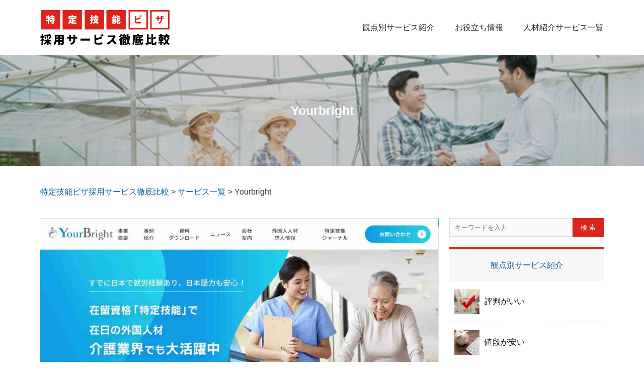

--- FILE ---
content_type: text/html; charset=UTF-8
request_url: https://tokuteiginou-hikaku.com/service/yourbright/
body_size: 7351
content:
<!doctype html>
<html dir="ltr" lang="ja"
	prefix="og: https://ogp.me/ns#" >
<head>

<!-- Global site tag (gtag.js) - Google Analytics -->
<script async src="https://www.googletagmanager.com/gtag/js?id=UA-178030197-1"></script>
<!-- Google tag (gtag.js) -->
<script async src="https://www.googletagmanager.com/gtag/js?id=G-S51N8984QN"></script>
<script>
  window.dataLayer = window.dataLayer || [];
  function gtag(){dataLayer.push(arguments);}
  gtag('js', new Date());

  gtag('config', 'G-S51N8984QN');
</script>

<script data-ad-client="ca-pub-6831398018694526" async src="https://pagead2.googlesyndication.com/pagead/js/adsbygoogle.js"></script>

	<meta charset="UTF-8" />
	<meta name="viewport" content="width=device-width, initial-scale=1" />
<link rel="shortcut icon" type="image/x-icon" href="https://tokuteiginou-hikaku.com/cmn/img/favicon.ico">
<link rel="profile" href="https://gmpg.org/xfn/11" />
<!--?php wp_head(); ?-->
<!--<link rel="stylesheet" href="./cmn/css/import.css?20260115-163542">-->
<link rel="stylesheet" href="https://tokuteiginou-hikaku.com/cmn/css/reset.css">
<link rel="stylesheet" href="https://tokuteiginou-hikaku.com/cmn/css/style.css?20260115-163542" media="screen and (min-width:1024px)">
<link rel="stylesheet" href="https://tokuteiginou-hikaku.com/cmn/css/smp.css?20260115-163542" media="screen and (min-width:0px) and (max-width:1024px)">
<!--
<link rel="stylesheet" href="https://tokuteiginou-hikaku.com/cmn/css/swiper.min.css">
-->
<!--<script src="https://tokuteiginou-hikaku.com/cmn/js/swiper.min.js"></script>-->
<!--<link rel="stylesheet" href="https://cdnjs.cloudflare.com/ajax/libs/Swiper/3.4.2/css/swiper.min.css" media="screen and (min-width:0px) and (max-width:1024px)">-->
<style>
.swiper-button-next.swiper-button-disabled, .swiper-button-prev.swiper-button-disabled {
    opacity: 0;
    cursor: auto;
    pointer-events: none;
}	
</style>

</head>
<title>Yourbright | 特定技能ビザ採用サービス徹底比較</title>
<body class="service-template-default single single-service postid-371 wp-embed-responsive singular image-filters-enabled">

<header>
	<div class="inner swiper-container">
		<a href="https://tokuteiginou-hikaku.com/" title="特定技能ビザ 採用支援サービス徹底比較"><img src="https://tokuteiginou-hikaku.com/cmn/img/logo_h.png" alt="特定技能ビザ 採用支援サービス徹底比較" title="特定技能ビザ 採用支援サービス徹底比較"></a>
		<p class="menu_h smp"></p>
		<ul class="swiper-wrapper">
			<li class="swiper-slide"><a href="https://tokuteiginou-hikaku.com/ranking" title="観点別サービス紹介">観点別<br class="smp">サービス紹介</a></li>
			<li class="swiper-slide"><a href="https://tokuteiginou-hikaku.com/useful" title="お役立ち情報">お役立ち<br class="smp">情報</a></li>
			<li class="swiper-slide"><a href="https://tokuteiginou-hikaku.com/servicelist" title="人材紹介サービス一覧">人材紹介<br class="smp">サービス一覧</a></li>
		</ul>
		<div class="swiper-button-prev"></div>
		<div class="swiper-button-next"></div>
	</div>
</header>

<!--
			<div class="swiper-container">
				<ul class="swiper-wrapper">
					<li class="swiper-slide"><a href="https://tokuteiginou-hikaku.com/ranking" title="観点別サービス紹介">観点別<br>ランキング</a></li>
					<li class="swiper-slide"><a href="https://tokuteiginou-hikaku.com/useful" title="お役立ち情報">お役立ち<br>情報</a></li>
					<li class="swiper-slide"><a href="https://tokuteiginou-hikaku.com/servicelist" title="人材紹介サービス一覧">人材紹介<br>サービス一覧</a></li>
				</ul>
				<div class="swiper-button-prev"></div>
				<div class="swiper-button-next"></div>
			</div>
-->
			<!-- ▼スライドメニューの位置固定▼ -->
			<script>
					var swiper = new Swiper('.swiper-container', {
						slidesPerView: 3,
						nextButton: '.swiper-button-next',
						prevButton: '.swiper-button-prev',
						height: 74,
						initialSlide:0
					});
				</script>
		<!-- ▲スライドメニューの位置固定▲ -->


  
			<h1>Yourbright</h1>
	    

		<div class="breadcrumb-area">
		<div class="inner">
		<!-- Breadcrumb NavXT 6.6.0 -->
<span property="itemListElement" typeof="ListItem"><a property="item" typeof="WebPage" title="Go to 特定技能ビザ採用サービス徹底比較." href="https://tokuteiginou-hikaku.com" class="home" ><span property="name">特定技能ビザ採用サービス徹底比較</span></a><meta property="position" content="1"></span> &gt; <span property="itemListElement" typeof="ListItem"><a property="item" typeof="WebPage" title="Go to サービス一覧." href="https://tokuteiginou-hikaku.com/service/" class="post post-service-archive" ><span property="name">サービス一覧</span></a><meta property="position" content="2"></span> &gt; <span property="itemListElement" typeof="ListItem"><span property="name" class="post post-service current-item">Yourbright</span><meta property="url" content="https://tokuteiginou-hikaku.com/service/yourbright/"><meta property="position" content="3"></span>		</div>
	</div>
		  

<main>
	<div class="clm2">
		<div class="inner">
		
				<div class="clm_main useful_main">

				<div class="useful_box useful_box_detail">
					<p class="img_sum_s"><img width="1000" height="440" src="https://tokuteiginou-hikaku.com/wp-content/uploads/2023/03/YourBright.jpg" class="left wp-post-image" alt="" loading="lazy" srcset="https://tokuteiginou-hikaku.com/wp-content/uploads/2023/03/YourBright.jpg 1918w, https://tokuteiginou-hikaku.com/wp-content/uploads/2023/03/YourBright-300x132.jpg 300w, https://tokuteiginou-hikaku.com/wp-content/uploads/2023/03/YourBright-1024x451.jpg 1024w, https://tokuteiginou-hikaku.com/wp-content/uploads/2023/03/YourBright-768x338.jpg 768w, https://tokuteiginou-hikaku.com/wp-content/uploads/2023/03/YourBright-1536x676.jpg 1536w, https://tokuteiginou-hikaku.com/wp-content/uploads/2023/03/YourBright-1568x690.jpg 1568w" sizes="(max-width: 1000px) 100vw, 1000px" /></p>
					<h2>Yourbright</h2>

					<article class="article_useful">
						<p>介護に特化した人材紹介会社です。<br />
<br />
在日外国人に特化した登録者数17万人以上の人材データベースを保有。すぐに優秀な方を探すことが出来ます。<br />
<br />
無料で利用可能、初期費用、運用費用すべて０円。内定するまでお支払いはありません。<br />
<br />
採用後のサポートも充実。母国語でコミュニケーションをとれるスタッフ多数。<br />
<br />
日本語レベルの高い介護人材を雇用したい企業にピッタリでしょう。</p>
					</article>
					<a href="https://www.yourbright.co.jp/kaigo/" class="btn_link" target="_blank">サービスのHPはこちら</a>
				</div>	
				
				
			</div>
			
			
		
			
						<div class="clm_side">
			
				<form role="search" method="get" id="searchform" action="https://tokuteiginou-hikaku.com/">
					<div class="side_box side_box_src">
						<input type="text" value="" name="s" id="s" placeholder="キーワードを入力" />
						<input type="submit" id="searchsubmit" value="検 索" />
					</div>
				</form>
			
				<div class="side_box side_box_ranking">
					<h3><a href="https://tokuteiginou-hikaku.com/ranking">観点別サービス紹介</a></h3>
					<ul>
						<li><a href="https://tokuteiginou-hikaku.com/ranking/?q=ranking&r=eva_rank1"><img width="50" height="50" src="https://tokuteiginou-hikaku.com/cmn/img/img_side_rank01.jpg" alt="" /><span>評判がいい</span></a></li>
						<li><a href="https://tokuteiginou-hikaku.com/ranking/?q=ranking&r=eva_rank2"><img width="50" height="50" src="https://tokuteiginou-hikaku.com/cmn/img/img_side_rank02.jpg" alt="" /><span>値段が安い</span></a></li>
						<li><a href="https://tokuteiginou-hikaku.com/ranking/?q=ranking&r=eva_rank3"><img width="50" height="50" src="https://tokuteiginou-hikaku.com/cmn/img/img_side_rank03.jpg" alt="" /><span>サポートが充実</span></a></li>
						<li><a href="https://tokuteiginou-hikaku.com/ranking/?q=ranking&r=eva_rank4"><img width="50" height="50" src="https://tokuteiginou-hikaku.com/cmn/img/img_side_rank04.jpg" alt="" /><span>登録数が多い</span></a></li>
					</ul>
				</div>

				<div class="side_box side_box_useful">
					<h3><a href="https://tokuteiginou-hikaku.com/useful">お役立ち情報</a></h3>
					<ul>
								
						<li><a href="https://tokuteiginou-hikaku.com/useful/jinnzaisyokaikaisyahikaku14/"><img width="50" height="50" src="https://tokuteiginou-hikaku.com/wp-content/uploads/2023/11/特定技能人材紹介会社-徹底比較14-150x150.jpg" class="left wp-post-image" alt="" loading="lazy" /><span>特定技能人材紹介会社比較！紹介手数料や特徴などもまとめ⑭</span></a></li>

								
						<li><a href="https://tokuteiginou-hikaku.com/useful/jinnzaisyokaikaisyahikaku13/"><img width="50" height="50" src="https://tokuteiginou-hikaku.com/wp-content/uploads/2023/11/特定技能人材紹介会社-徹底比較13-150x150.jpg" class="left wp-post-image" alt="" loading="lazy" /><span>特定技能人材紹介会社比較！紹介手数料や特徴などもまとめ⑬</span></a></li>

								
						<li><a href="https://tokuteiginou-hikaku.com/useful/jinnzaisyokaikaisyahikaku12/"><img width="50" height="50" src="https://tokuteiginou-hikaku.com/wp-content/uploads/2023/10/特定技能人材紹介会社-徹底比較-150x150.jpg" class="left wp-post-image" alt="" loading="lazy" /><span>特定技能人材紹介会社比較！紹介手数料や特徴などもまとめ⑫</span></a></li>

								
						<li><a href="https://tokuteiginou-hikaku.com/useful/jinnzaisyokaikaisyahikaku11/"><img width="50" height="50" src="https://tokuteiginou-hikaku.com/wp-content/uploads/2023/10/特定技能人材紹介会社-徹底比較11-150x150.jpg" class="left wp-post-image" alt="" loading="lazy" /><span>特定技能人材紹介会社比較！紹介手数料や特徴などもまとめ⑪</span></a></li>

								
						<li><a href="https://tokuteiginou-hikaku.com/useful/towurokushiennkikan/"><img width="50" height="50" src="https://tokuteiginou-hikaku.com/wp-content/uploads/2023/09/登録支援機関とは-150x150.jpg" class="left wp-post-image" alt="" loading="lazy" /><span>登録支援機関とは、何をする機関でしょうか？</span></a></li>

								
						<li><a href="https://tokuteiginou-hikaku.com/useful/shiennnaiyo/"><img width="50" height="50" src="https://tokuteiginou-hikaku.com/wp-content/uploads/2023/09/特定技能-登録支援-150x150.jpg" class="left wp-post-image" alt="" loading="lazy" /><span>特定技能外国人への支援内容を徹底的に解説！</span></a></li>

								
						<li><a href="https://tokuteiginou-hikaku.com/useful/jinnzaisyokaikaisyahikaku10/"><img width="50" height="50" src="https://tokuteiginou-hikaku.com/wp-content/uploads/2023/08/特定技能人材紹介会社-徹底比較-150x150.jpg" class="left wp-post-image" alt="" loading="lazy" /><span>特定技能人材紹介会社比較！紹介手数料や特徴などもまとめ⑩</span></a></li>

								
						<li><a href="https://tokuteiginou-hikaku.com/useful/jinnzaisyokaikaisyahikaku9/"><img width="50" height="50" src="https://tokuteiginou-hikaku.com/wp-content/uploads/2023/08/特定技能人材紹介会社-徹底比較9-150x150.jpg" class="left wp-post-image" alt="" loading="lazy" /><span>特定技能人材紹介会社比較！紹介手数料や特徴などもまとめ⑨</span></a></li>

								
						<li><a href="https://tokuteiginou-hikaku.com/useful/jinnzaisyokaikaisyahikaku8/"><img width="50" height="50" src="https://tokuteiginou-hikaku.com/wp-content/uploads/2023/04/8-150x150.png" class="left wp-post-image" alt="" loading="lazy" /><span>特定技能人材紹介会社比較！紹介手数料や特徴などもまとめ⑧</span></a></li>

								
						<li><a href="https://tokuteiginou-hikaku.com/useful/jinnzaisyokaikaisyahikaku7/"><img width="50" height="50" src="https://tokuteiginou-hikaku.com/wp-content/uploads/2023/04/7-150x150.png" class="left wp-post-image" alt="" loading="lazy" /><span>特定技能人材紹介会社比較！紹介手数料や特徴などもまとめ⑦</span></a></li>

								
						<li><a href="https://tokuteiginou-hikaku.com/useful/jinnzaisyokaikaisyahikaku6/"><img width="50" height="50" src="https://tokuteiginou-hikaku.com/wp-content/uploads/2023/04/6-150x150.png" class="left wp-post-image" alt="" loading="lazy" /><span>特定技能人材紹介会社比較！紹介手数料や特徴などもまとめ⑥</span></a></li>

								
						<li><a href="https://tokuteiginou-hikaku.com/useful/jinnzaisyokaikaisyahikaku5/"><img width="50" height="50" src="https://tokuteiginou-hikaku.com/wp-content/uploads/2023/04/5-150x150.png" class="left wp-post-image" alt="" loading="lazy" /><span>特定技能人材紹介会社比較！紹介手数料や特徴などもまとめ➄</span></a></li>

								
						<li><a href="https://tokuteiginou-hikaku.com/useful/jinnzaisyokaikaisyahikaku4/"><img width="50" height="50" src="https://tokuteiginou-hikaku.com/wp-content/uploads/2023/04/4-150x150.png" class="left wp-post-image" alt="" loading="lazy" /><span>特定技能人材紹介会社比較！紹介手数料や特徴などもまとめ➃</span></a></li>

								
						<li><a href="https://tokuteiginou-hikaku.com/useful/jinnzaisyokaikaisyahikaku3/"><img width="50" height="50" src="https://tokuteiginou-hikaku.com/wp-content/uploads/2023/04/3-150x150.png" class="left wp-post-image" alt="" loading="lazy" /><span>特定技能人材紹介会社比較！紹介手数料や特徴などもまとめ③</span></a></li>

								
						<li><a href="https://tokuteiginou-hikaku.com/useful/jinnzaisyokaikaisyahikaku%ef%bc%92/"><img width="50" height="50" src="https://tokuteiginou-hikaku.com/wp-content/uploads/2023/04/2-150x150.png" class="left wp-post-image" alt="" loading="lazy" /><span>特定技能人材紹介会社比較！紹介手数料や特徴などもまとめ➁</span></a></li>

								
						<li><a href="https://tokuteiginou-hikaku.com/useful/jinnzaisyokaikaisyahikaku1/"><img width="50" height="50" src="https://tokuteiginou-hikaku.com/wp-content/uploads/2023/04/1-150x150.png" class="left wp-post-image" alt="" loading="lazy" /><span>特定技能人材紹介会社比較！紹介手数料や特徴などもまとめ➀</span></a></li>

								
						<li><a href="https://tokuteiginou-hikaku.com/useful/2023saishintokuteiginou/"><img width="50" height="50" src="https://tokuteiginou-hikaku.com/wp-content/uploads/2023/03/ux-indonesia-8mikJ83LmSQ-unsplash-150x150.jpg" class="left wp-post-image" alt="" loading="lazy" /><span>2023最新!特定技能1号で在留外国人最新状況、前年度と比較すると?</span></a></li>

								
						<li><a href="https://tokuteiginou-hikaku.com/useful/2022-tokuteiginou-syukuhaku/"><img width="50" height="50" src="https://tokuteiginou-hikaku.com/wp-content/uploads/2023/01/syukuhaku-150x150.jpg" class="left wp-post-image" alt="" loading="lazy" /><span>宿泊業分野における特定技能人材の現状は？ 業務範囲や求められる水準などを解説！</span></a></li>

								
						<li><a href="https://tokuteiginou-hikaku.com/useful/2022-tokuteiginou-seizou/"><img width="50" height="50" src="https://tokuteiginou-hikaku.com/wp-content/uploads/2023/01/seizou1-150x150.jpg" class="left wp-post-image" alt="" loading="lazy" /><span>特定技能製造業分野における特定技能人材の現状は？ 業務範囲や求められる水準などを解説！</span></a></li>

								
						<li><a href="https://tokuteiginou-hikaku.com/useful/2022-tokuteiginou-kennsetsu/"><img width="50" height="50" src="https://tokuteiginou-hikaku.com/wp-content/uploads/2022/12/建設-150x150.png" class="left wp-post-image" alt="" loading="lazy" /><span>建設分野における特定技能人材の現状は？ 求められる水準や受け入れの流れなどを解説！</span></a></li>

								
						<li><a href="https://tokuteiginou-hikaku.com/useful/2022-tokuteiginou-agriculture/"><img width="50" height="50" src="https://tokuteiginou-hikaku.com/wp-content/uploads/2022/12/agriculture-tokuteiginou-150x150.jpg" class="left wp-post-image" alt="" loading="lazy" /><span>特定技能１号農業分野における特定技能人材の現状は？ 人数の推移や従事できる業務、受入条件などを解説！</span></a></li>

								
						<li><a href="https://tokuteiginou-hikaku.com/useful/2022kaigo/"><img width="50" height="50" src="https://tokuteiginou-hikaku.com/wp-content/uploads/2022/11/kaigo-150x150.png" class="left wp-post-image" alt="" loading="lazy" /><span>特定技能1号介護の現状は？ 対応できる業務や雇用条件、人材の水準などを解説！人材紹介会社の比較もあり！</span></a></li>

								
						<li><a href="https://tokuteiginou-hikaku.com/useful/2022syokuryohinnseizou-hikaku-tokyo/"><img width="50" height="50" src="https://tokuteiginou-hikaku.com/wp-content/uploads/2022/11/image3-150x150.png" class="left wp-post-image" alt="" loading="lazy" /><span>2022年特定技能飲食料品製造業の現状は？ 従事できる業務や雇用するときの条件などを解説！</span></a></li>

								
						<li><a href="https://tokuteiginou-hikaku.com/useful/tokyo-gaishoku1028/"><img width="50" height="50" src="https://tokuteiginou-hikaku.com/wp-content/uploads/2022/10/image4-150x150.png" class="left wp-post-image" alt="" loading="lazy" /><span>特定技能外食とは？ 導入される背景や受け入れの要件、おすすめの人材紹介会社なども紹介！</span></a></li>

								
						<li><a href="https://tokuteiginou-hikaku.com/useful/%e3%80%90%e7%89%b9%e5%ae%9a%e6%8a%80%e8%83%bd%e3%81%ae%e5%af%be%e8%b1%a1%e5%9b%bd%e3%80%91%e8%8d%89%e5%8e%9f%e3%81%8c%e5%ba%83%e3%81%8c%e3%81%a3%e3%81%a6%e3%81%84%e3%82%8b%e3%83%a2%e3%83%b3%e3%82%b4/"><img width="50" height="50" src="https://tokuteiginou-hikaku.com/wp-content/uploads/2022/10/モンゴル１-150x150.jpg" class="left wp-post-image" alt="" loading="lazy" /><span>【特定技能の対象国】草原が広がっているモンゴルから特定技能人材を雇用する流れ、注意点などは？</span></a></li>

								
						<li><a href="https://tokuteiginou-hikaku.com/useful/1%e5%8f%b7%e7%89%b9%e5%ae%9a%e6%8a%80%e8%83%bd%e5%a4%96%e5%9b%bd%e4%ba%ba%e6%94%af%e6%8f%b4%e8%a8%88%e7%94%bb%e3%81%a8%e3%81%af%ef%bc%9f-%e3%81%8a%e3%81%99%e3%81%99%e3%82%81%e3%81%ae%e7%99%bb%e9%8c%b2/"><img width="50" height="50" src="https://tokuteiginou-hikaku.com/wp-content/uploads/2022/09/image1-150x150.png" class="left wp-post-image" alt="" loading="lazy" /><span>1号特定技能外国人支援計画とは？ おすすめの登録支援機関も紹介！</span></a></li>

								
						<li><a href="https://tokuteiginou-hikaku.com/useful/%e3%80%90%e7%89%b9%e5%ae%9a%e6%8a%80%e8%83%bd%e5%af%be%e8%b1%a1%e5%9b%bd%e3%80%91%e3%82%bf%e3%82%a4%e3%81%8b%e3%82%89%e7%89%b9%e5%ae%9a%e6%8a%80%e8%83%bd%e4%ba%ba%e6%9d%90%e3%82%92%e9%9b%87%e7%94%a8/"><img width="50" height="50" src="https://tokuteiginou-hikaku.com/wp-content/uploads/2022/09/thailand2-150x150.jpg" class="left wp-post-image" alt="" loading="lazy" /><span>【特定技能の対象国】タイから特定技能人材を雇用するメリットや流れ、注意点などは？ 国の特徴も紹介！</span></a></li>

								
						<li><a href="https://tokuteiginou-hikaku.com/useful/%e7%89%b9%e5%ae%9a%e6%8a%80%e8%83%bd%e5%af%be%e8%b1%a1%e5%9b%bd%e3%81%ae%e3%83%8d%e3%83%91%e3%83%bc%e3%83%ab%e3%82%92%e7%9f%a5%e3%82%8d%e3%81%86%ef%bc%81%e6%8e%a1%e7%94%a8%e3%81%ae%e6%b5%81%e3%82%8c/"><img width="50" height="50" src="https://tokuteiginou-hikaku.com/wp-content/uploads/2022/08/image1-150x150.jpg" class="left wp-post-image" alt="" loading="lazy" /><span>【特定技能の対象国】のネパールを知ろう！採用の流れや注意点は？</span></a></li>

								
						<li><a href="https://tokuteiginou-hikaku.com/useful/%e7%89%b9%e5%ae%9a%e6%8a%80%e8%83%bd1%e5%8f%b7%e4%bb%8b%e8%ad%b7%e3%81%a8%e3%81%bb%e3%81%8b%e3%81%ae%e5%9c%a8%e7%95%99%e8%b3%87%e6%a0%bc%e3%81%ae%e9%81%95%e3%81%84%e3%81%af%ef%bc%9f-%e3%81%8a%e3%81%99/"><img width="50" height="50" src="https://tokuteiginou-hikaku.com/wp-content/uploads/2022/08/image1-150x150.png" class="left wp-post-image" alt="" loading="lazy" /><span>特定技能1号介護とほかの在留資格の違いは？ おすすめの人材紹介会社も紹介！</span></a></li>

								
						<li><a href="https://tokuteiginou-hikaku.com/useful/%e3%80%90%e7%89%b9%e5%ae%9a%e6%8a%80%e8%83%bd%e3%81%ae%e5%af%be%e8%b1%a1%e5%9b%bd%e3%80%91%e7%89%b9%e5%ae%9a%e6%8a%80%e8%83%bd%e5%9c%a8%e7%95%99%e4%ba%ba%e6%95%b0%e7%ac%ac5%e4%bd%8d%ef%bc%81%e3%83%9f/"><img width="50" height="50" src="https://tokuteiginou-hikaku.com/wp-content/uploads/2022/07/Myanmar1-150x150.jpg" class="left wp-post-image" alt="" loading="lazy" /><span>【特定技能の対象国】特定技能在留人数第5位！ミャンマー人を採用する際に知っておくべきこと</span></a></li>

								
						<li><a href="https://tokuteiginou-hikaku.com/useful/%e7%89%b9%e5%ae%9a%e6%8a%80%e8%83%bd1%e5%8f%b7%e3%81%a82%e5%8f%b7%e3%81%ae%e9%81%95%e3%81%84%e3%81%af%ef%bc%9f-%e9%9b%87%e7%94%a8%e3%81%ab%e3%81%8a%e3%81%91%e3%82%8b%e6%b3%a8%e6%84%8f%e7%82%b9/"><img width="50" height="50" src="https://tokuteiginou-hikaku.com/wp-content/uploads/2022/06/image1-150x150.png" class="left wp-post-image" alt="" loading="lazy" /><span>特定技能1号と2号の違いは？ 雇用における注意点も解説！</span></a></li>

								
						<li><a href="https://tokuteiginou-hikaku.com/useful/%e3%80%90%e7%89%b9%e5%ae%9a%e6%8a%80%e8%83%bd%e3%81%ae%e5%af%be%e8%b1%a1%e5%9b%bd%e3%80%91%e7%89%b9%e5%ae%9a%e6%8a%80%e8%83%bd%e5%9c%a8%e7%95%99%e4%ba%ba%e6%95%b0%e7%ac%ac3%e4%bd%8d%ef%bc%81%e3%82%a4/"><img width="50" height="50" src="https://tokuteiginou-hikaku.com/wp-content/uploads/2022/06/indonesia1-150x150.jpg" class="left wp-post-image" alt="" loading="lazy" /><span>【特定技能の対象国】特定技能在留人数第3位！インドネシア人を採用する際に知っておくべきこと</span></a></li>

								
						<li><a href="https://tokuteiginou-hikaku.com/useful/jinnzaisyokaikaisyameritohikaku/"><img width="50" height="50" src="https://tokuteiginou-hikaku.com/wp-content/uploads/2022/05/headway-5QgIuuBxKwM-unsplash-150x150.jpg" class="left wp-post-image" alt="" loading="lazy" /><span>特定技能人材の採用で人材紹介会社を利用するメリット・デメリットを内製化と比較！</span></a></li>

								
						<li><a href="https://tokuteiginou-hikaku.com/useful/%e7%89%b9%e5%ae%9a%e6%8a%80%e8%83%bd%e3%81%ab%e9%96%a2%e3%81%99%e3%82%8b%e6%8e%a1%e7%94%a8%e3%82%b3%e3%82%b9%e3%83%88%e3%81%ae%e5%86%85%e8%a8%b3%e3%81%af%ef%bc%9f-%e7%af%80%e7%b4%84%e3%81%99%e3%82%8b/"><img width="50" height="50" src="https://tokuteiginou-hikaku.com/wp-content/uploads/2022/04/image1-150x150.jpg" class="left wp-post-image" alt="" loading="lazy" /><span>特定技能に関する採用コストの内訳は？ 節約する方法も解説！</span></a></li>

								
						<li><a href="https://tokuteiginou-hikaku.com/useful/%e7%89%b9%e5%ae%9a%e6%8a%80%e8%83%bd%e3%80%8c%e4%bb%8b%e8%ad%b7%e3%80%8d%e3%81%8c%e3%81%a7%e3%81%8d%e3%82%8b%e3%81%93%e3%81%a8%e3%81%af%ef%bc%9f%e6%a5%ad%e5%8b%99%e7%af%84%e5%9b%b2%e3%82%84%e3%82%b9/"><img width="50" height="50" src="https://tokuteiginou-hikaku.com/wp-content/uploads/2021/02/cytonn-photography-n95VMLxqM2I-unsplash-150x150.jpg" class="left wp-post-image" alt="" loading="lazy" /><span>【特定技能の対象国】インドを知ろう？経済や言語、宗教などを解説！</span></a></li>

								
						<li><a href="https://tokuteiginou-hikaku.com/useful/kyuzin-site/"><img width="50" height="50" src="https://tokuteiginou-hikaku.com/wp-content/uploads/2021/03/求人サイト-150x150.jpg" class="left wp-post-image" alt="【特定技能】求人サイトを選ぶときのポイント3選" loading="lazy" /><span>【特定技能】求人サイトを選ぶときのポイント3選</span></a></li>

								
						<li><a href="https://tokuteiginou-hikaku.com/useful/philippines/"><img width="50" height="50" src="https://tokuteiginou-hikaku.com/wp-content/uploads/2021/03/Philippines-1-150x150.jpg" class="left wp-post-image" alt="" loading="lazy" /><span>【特定技能の対象国】フィリピンを知ろう！地理・言語・宗教・・・</span></a></li>

								
						<li><a href="https://tokuteiginou-hikaku.com/useful/cambodia/"><img width="50" height="50" src="https://tokuteiginou-hikaku.com/wp-content/uploads/2021/03/vicky-t-EY3tC81nFt0-unsplash-150x150.jpg" class="left wp-post-image" alt="【特定技能の対象国】カンボジアはどんな国？" loading="lazy" /><span>【特定技能の対象国】カンボジアを知ろう！基礎情報や言語などなど！</span></a></li>

								
						<li><a href="https://tokuteiginou-hikaku.com/useful/kaigo-exam/"><img width="50" height="50" src="https://tokuteiginou-hikaku.com/wp-content/uploads/2021/03/4231934_m-150x150.jpg" class="left wp-post-image" alt="特定技能「介護」に必要な試験とは？【免除規定も解説】" loading="lazy" /><span>特定技能「介護」に必要な試験とは？【免除規定も解説】</span></a></li>

								
						<li><a href="https://tokuteiginou-hikaku.com/useful/jobchange-procedure/"><img width="50" height="50" src="https://tokuteiginou-hikaku.com/wp-content/uploads/2021/03/kitchen-731351_1920-150x150.jpg" class="left wp-post-image" alt="【特定技能の転職】企業側の固有手続きは2つ／忘れると罰金の可能性も" loading="lazy" /><span>【特定技能の転職】企業側の固有手続きは2つ／忘れると罰則も</span></a></li>

								
						<li><a href="https://tokuteiginou-hikaku.com/useful/kaigo-tokuteiginou-ginou/"><img width="50" height="50" src="https://tokuteiginou-hikaku.com/wp-content/uploads/2021/02/ああ-150x150.jpg" class="left wp-post-image" alt="【技能実習と比較】特定技能「介護」を採用するメリット5つ" loading="lazy" /><span>【技能実習と比較】特定技能「介護」を採用するメリット5つ</span></a></li>

								
						<li><a href="https://tokuteiginou-hikaku.com/useful/know-vietnam/"><img width="50" height="50" src="https://tokuteiginou-hikaku.com/wp-content/uploads/2021/02/vince-gx-B2nGoi1dsI4-unsplash-150x150.jpg" class="left wp-post-image" alt="特定技能人材が最も多い国ベトナムを知ろう！" loading="lazy" /><span>【特定技能の対象国】ベトナムを知ろう！特定技能人材が最も多い国！</span></a></li>

								
						<li><a href="https://tokuteiginou-hikaku.com/useful/country-information/"><img width="50" height="50" src="https://tokuteiginou-hikaku.com/wp-content/uploads/2021/02/lim-eng-fsLDdUqDPNo-unsplash-1-150x150.jpg" class="left wp-post-image" alt="【2021年版】特定技能制度の対象国13カ国を紹介" loading="lazy" /><span>【2021年版】特定技能制度の対象国13カ国を紹介</span></a></li>

								
						<li><a href="https://tokuteiginou-hikaku.com/useful/hikaku-tokutei-ginou/"><img width="50" height="50" src="https://tokuteiginou-hikaku.com/wp-content/uploads/2021/02/guilherme-cunha-4zwozQxDbD4-unsplash-150x150.jpg" class="left wp-post-image" alt="■目的や在留期間など特定技能と技能実習の違い" loading="lazy" /><span>【2021年版特定技能と技能実習の比較】外国人雇用で知っておきたい！</span></a></li>

								
						<li><a href="https://tokuteiginou-hikaku.com/useful/tokuteiginou-ginouzishuu/"><img width="50" height="50" src="https://tokuteiginou-hikaku.com/wp-content/uploads/2021/02/pan-species-bBEOzCIdefM-unsplash-150x150.jpg" class="left wp-post-image" alt="特定技能と技能実習の採用状況とは？2021年以降の外国人採用を予想" loading="lazy" /><span>特定技能と技能実習の採用状況とは？2021年以降の外国人採用を予想</span></a></li>

								
						<li><a href="https://tokuteiginou-hikaku.com/useful/recommend-site/"><img width="50" height="50" src="https://tokuteiginou-hikaku.com/wp-content/uploads/2021/02/image1-1-150x150.png" class="left wp-post-image" alt="【2021年版】特定技能外国人の採用におすすめの求人サイト3選" loading="lazy" /><span>【2021年版】特定技能外国人の採用におすすめの求人サイト3選</span></a></li>

								
						<li><a href="https://tokuteiginou-hikaku.com/useful/recruitment/"><img width="50" height="50" src="https://tokuteiginou-hikaku.com/wp-content/uploads/2021/01/image1-1-150x150.jpg" class="left wp-post-image" alt="" loading="lazy" /><span>技能測定試験合格者と技能実習2号修了者はどちらを採用するべきか？</span></a></li>

								
						<li><a href="https://tokuteiginou-hikaku.com/useful/visa_application/"><img width="50" height="50" src="https://tokuteiginou-hikaku.com/wp-content/uploads/2021/01/image1-150x150.jpg" class="left wp-post-image" alt="" loading="lazy" /><span>ビザ申請は自社で実施or行政書士にお願いどちらにするべき？</span></a></li>

								
						<li><a href="https://tokuteiginou-hikaku.com/useful/cause-analysis/"><img width="50" height="50" src="https://tokuteiginou-hikaku.com/wp-content/uploads/2020/11/318660_s-150x150.jpg" class="left wp-post-image" alt="" loading="lazy" /><span>特定技能が増えない原因は？</span></a></li>

								
						<li><a href="https://tokuteiginou-hikaku.com/useful/program_description/"><img width="50" height="50" src="https://tokuteiginou-hikaku.com/wp-content/uploads/2020/08/特定技能ビザってなに？-150x150.jpg" class="left wp-post-image" alt="" loading="lazy" /><span>特定技能ビザってなに？制度をわかりやすく説明</span></a></li>

								
						<li><a href="https://tokuteiginou-hikaku.com/useful/service-flow/"><img width="50" height="50" src="https://tokuteiginou-hikaku.com/wp-content/uploads/2020/08/人材採用サービスの流れ-150x150.jpg" class="left wp-post-image" alt="" loading="lazy" /><span>人材採用サービス採用までの流れ</span></a></li>

								
						<li><a href="https://tokuteiginou-hikaku.com/useful/employ-merit/"><img width="50" height="50" src="https://tokuteiginou-hikaku.com/wp-content/uploads/2020/08/特定技能ビザの人材を採用するメリット-150x150.jpg" class="left wp-post-image" alt="" loading="lazy" /><span>特定技能ビザの人材を採用するメリット5つ</span></a></li>

								
						<li><a href="https://tokuteiginou-hikaku.com/useful/viewpoint/"><img width="50" height="50" src="https://tokuteiginou-hikaku.com/wp-content/uploads/2020/08/特定技能ビザの求人サイトを選ぶときに知りたい4つの観点-150x150.jpg" class="left wp-post-image" alt="" loading="lazy" /><span>特定技能ビザの求人サイトを選ぶ時に知りたい４つの観点!</span></a></li>

								
						<li><a href="https://tokuteiginou-hikaku.com/useful/keywords/"><img width="50" height="50" src="https://tokuteiginou-hikaku.com/wp-content/uploads/2020/08/困ったときの用語集-150x150.jpg" class="left wp-post-image" alt="" loading="lazy" /><span>特定技能ビザに関する、困ったときの用語集</span></a></li>

													
					
					</ul>
				</div>

				<div class="side_box">
					<h3><a href="https://tokuteiginou-hikaku.com/servicelist">人材紹介サービス一覧</a></h3>
					<ul>
								
						<li><a href="https://tokuteiginou-hikaku.com/service/musubee/"><span>MUSUBEE</span></a></li>

								
						<li><a href="https://tokuteiginou-hikaku.com/service/stay-worker/"><span>Stay Worker</span></a></li>

								
						<li><a href="https://tokuteiginou-hikaku.com/service/%e7%89%b9%e5%ae%9a%e6%8a%80%e8%83%bd%e3%83%8a%e3%83%93/"><span>特定技能ナビ</span></a></li>

								
						<li><a href="https://tokuteiginou-hikaku.com/service/yourbright/"><span>Yourbright</span></a></li>

								
						<li><a href="https://tokuteiginou-hikaku.com/service/stepjob/"><span>STEPJOB</span></a></li>

								
						<li><a href="https://tokuteiginou-hikaku.com/service/%e3%82%bf%e3%83%ac%e3%83%b3%e3%83%88%e3%82%a2%e3%82%b8%e3%82%a2/"><span>タレントアジア</span></a></li>

								
						<li><a href="https://tokuteiginou-hikaku.com/service/like/"><span>LIKE</span></a></li>

								
						<li><a href="https://tokuteiginou-hikaku.com/service/onodera-user-run/"><span>ONODERA USER RUN</span></a></li>

								
						<li><a href="https://tokuteiginou-hikaku.com/service/ichigoichie/"><span>ICHIGOICHIE</span></a></li>

								
						<li><a href="https://tokuteiginou-hikaku.com/service/gtn/"><span>GTN</span></a></li>

								
						<li><a href="https://tokuteiginou-hikaku.com/service/%e6%a0%aa%e5%bc%8f%e4%bc%9a%e7%a4%be%e3%82%b0%e3%83%ad%e3%83%bc%e3%83%90%e3%83%ab%e3%83%88%e3%83%a9%e3%82%b9%e3%83%88%e3%83%8d%e3%83%83%e3%83%88%e3%83%af%e3%83%bc%e3%82%af%e3%82%b9/"><span>株式会社グローバルトラストネットワークス</span></a></li>

								
						<li><a href="https://tokuteiginou-hikaku.com/service/leverages-global-support/"><span>Leverages Global Support</span></a></li>

								
						<li><a href="https://tokuteiginou-hikaku.com/service/%e5%8d%94%e5%90%8c%e7%b5%84%e5%90%88%e3%82%a2%e3%82%b8%e3%82%a2%e3%83%b3%e3%83%8d%e3%83%83%e3%83%88%e3%83%af%e3%83%bc%e3%82%af/"><span>協同組合アジアンネットワーク</span></a></li>

								
						<li><a href="https://tokuteiginou-hikaku.com/service/%e7%87%95%e3%82%b7%e3%82%b9%e3%83%86%e3%83%a0/"><span>燕システム</span></a></li>

								
						<li><a href="https://tokuteiginou-hikaku.com/service/346/"><span>SSW</span></a></li>

								
						<li><a href="https://tokuteiginou-hikaku.com/service/%e3%83%99%e3%82%af%e3%83%88%e3%83%ab%e3%82%b3%e3%83%bc%e3%83%9d%e3%83%ac%e3%83%bc%e3%82%b7%e3%83%a7%e3%83%b3/"><span>ベクトルコーポレーション</span></a></li>

								
						<li><a href="https://tokuteiginou-hikaku.com/service/%e7%89%b9%e5%ae%9a%e6%8a%80%e8%83%bd%e3%81%ae%e7%aa%93%e5%8f%a3/"><span>特定技能の窓口</span></a></li>

								
						<li><a href="https://tokuteiginou-hikaku.com/service/%e5%a4%96%e9%a3%9f%e4%ba%ba%e6%9d%90crew/"><span>外食人材CREW</span></a></li>

								
						<li><a href="https://tokuteiginou-hikaku.com/service/%e7%89%b9%e5%ae%9a%e6%8a%80%e8%83%bd%e3%82%b5%e3%83%bc%e3%83%81/"><span>特定技能サーチ</span></a></li>

								
						<li><a href="https://tokuteiginou-hikaku.com/service/%e6%a0%aa%e5%bc%8f%e4%bc%9a%e7%a4%be%e3%83%95%e3%82%a9%e3%83%bc%e3%83%aa%e3%83%b3%e3%82%b5%e3%83%9d%e3%83%bc%e3%83%88/"><span>株式会社フォーリンサポート</span></a></li>

								
						<li><a href="https://tokuteiginou-hikaku.com/service/%e3%82%a2%e3%82%a4%e3%83%87%e3%83%a0%e3%82%b0%e3%83%ad%e3%83%bc%e3%83%90%e3%83%ab%e3%82%b5%e3%83%bc%e3%83%93%e3%82%b9/"><span>アイデムグローバルサービス</span></a></li>

								
						<li><a href="https://tokuteiginou-hikaku.com/service/%e5%b0%b1pan/"><span>就pan</span></a></li>

								
						<li><a href="https://tokuteiginou-hikaku.com/service/%e7%89%b9%e5%ae%9a%e6%8a%80%e8%83%bd%e3%83%9e%e3%83%83%e3%83%81%e3%83%b3%e3%82%b0/"><span>特定技能マッチング</span></a></li>

								
						<li><a href="https://tokuteiginou-hikaku.com/service/%e3%83%86%e3%82%af%e3%83%8e%e3%82%b9%e3%83%9e%e3%82%a4%e3%83%ab/"><span>テクノスマイル</span></a></li>

								
						<li><a href="https://tokuteiginou-hikaku.com/service/%e3%82%a6%e3%82%a3%e3%83%ab%e3%82%aa%e3%83%96%e3%83%bb%e3%83%af%e3%83%bc%e3%82%af/"><span>ウィルオブ・ワーク</span></a></li>

								
						<li><a href="https://tokuteiginou-hikaku.com/service/%e3%82%a8%e3%83%aa%e3%83%a0%e6%a0%aa%e5%bc%8f%e4%bc%9a%e7%a4%be/"><span>エリム株式会社</span></a></li>

								
						<li><a href="https://tokuteiginou-hikaku.com/service/jp%e3%82%ad%e3%83%a3%e3%83%aa%e3%82%a2%e3%82%b3%e3%83%b3%e3%82%b5%e3%83%ab%e3%83%86%e3%82%a3%e3%83%b3%e3%82%b0/"><span>JPキャリアコンサルティング</span></a></li>

								
						<li><a href="https://tokuteiginou-hikaku.com/service/%e6%97%a5%e6%9c%ac%e3%82%b1%e3%82%a2%e3%83%93%e3%82%b8%e3%83%8d%e3%82%b9%e5%8d%94%e5%90%8c%e7%b5%84%e5%90%88/"><span>日本ケアビジネス協同組合</span></a></li>

								
						<li><a href="https://tokuteiginou-hikaku.com/service/jinza-base/"><span>JINZA BASE</span></a></li>

								
						<li><a href="https://tokuteiginou-hikaku.com/service/%e3%82%b7%e3%82%a7%e3%82%a2%e3%83%8f%e3%82%a6%e3%82%b9%e6%a0%aa%e5%bc%8f%e4%bc%9a%e7%a4%be/"><span>シェアハウス株式会社</span></a></li>

								
						<li><a href="https://tokuteiginou-hikaku.com/service/marimohr/"><span>marimoHR</span></a></li>

								
						<li><a href="https://tokuteiginou-hikaku.com/service/%e3%83%9e%e3%82%a4%e3%83%8a%e3%83%93%e3%82%b0%e3%83%ad%e3%83%bc%e3%83%90%e3%83%ab/"><span>マイナビグローバル</span></a></li>

								
						<li><a href="https://tokuteiginou-hikaku.com/service/%e6%a0%aa%e5%bc%8f%e4%bc%9a%e7%a4%be%e3%83%92%e3%83%a5%e3%83%bc%e3%83%9e%e3%83%8d%e3%82%af%e3%82%b9/"><span>株式会社ヒューマネクス</span></a></li>

								
						<li><a href="https://tokuteiginou-hikaku.com/service/%e3%82%a2%e3%83%ac%e3%82%af%e3%82%b7%e3%82%a2%e6%a0%aa%e5%bc%8f%e4%bc%9a%e7%a4%be/"><span>アレクシア株式会社</span></a></li>

								
						<li><a href="https://tokuteiginou-hikaku.com/service/271/"><span>Fullcast</span></a></li>

								
						<li><a href="https://tokuteiginou-hikaku.com/service/248/"><span>ミャンマー・ユニティ</span></a></li>

								
						<li><a href="https://tokuteiginou-hikaku.com/service/staff-plus%ef%bc%88%e3%82%b9%e3%82%bf%e3%83%83%e3%83%95%e3%83%97%e3%83%a9%e3%82%b9%ef%bc%89/"><span>Staff Plus（スタッフプラス）</span></a></li>

								
						<li><a href="https://tokuteiginou-hikaku.com/service/tohowork/"><span>ToHowork</span></a></li>

								
						<li><a href="https://tokuteiginou-hikaku.com/service/%e3%83%aa%e3%82%af%e3%83%ab%e3%83%bc%e3%83%86%e3%82%a3%e3%83%b3%e3%82%b0%e3%83%bb%e3%83%87%e3%82%b6%e3%82%a4%e3%83%b3/"><span>リクルーティング・デザイン</span></a></li>

								
						<li><a href="https://tokuteiginou-hikaku.com/service/fujita-partners/"><span>Fujita &#038; Partners</span></a></li>

								
						<li><a href="https://tokuteiginou-hikaku.com/service/%e6%a0%aa%e5%bc%8f%e4%bc%9a%e7%a4%be%e3%82%b1%e3%82%a4%e3%82%a8%e3%82%b9%e3%82%b1%e3%82%a4/"><span>株式会社ケイエスケイ</span></a></li>

								
						<li><a href="https://tokuteiginou-hikaku.com/service/%e6%a0%aa%e5%bc%8f%e4%bc%9a%e7%a4%be%e3%83%86%e3%82%af%e3%83%8e%e3%82%b9%e3%83%9e%e3%82%a4%e3%83%ab/"><span>株式会社テクノスマイル</span></a></li>

								
						<li><a href="https://tokuteiginou-hikaku.com/service/sapora%ef%bc%88%e3%82%b5%e3%83%9d%e3%83%a9%ef%bc%89/"><span>SAPORA（サポラ）</span></a></li>

								
						<li><a href="https://tokuteiginou-hikaku.com/service/%e7%89%b9%e5%ae%9a%e6%8a%80%e8%83%bdwm-care/"><span>特定技能WM care</span></a></li>

								
						<li><a href="https://tokuteiginou-hikaku.com/service/mirai%e6%a0%aa%e5%bc%8f%e4%bc%9a%e7%a4%be/"><span>MIRAI株式会社</span></a></li>

								
						<li><a href="https://tokuteiginou-hikaku.com/service/japan-bridge/"><span>Japan Bridge</span></a></li>

								
						<li><a href="https://tokuteiginou-hikaku.com/service/wexpats-jobs/"><span>Wexpats Jobs</span></a></li>

													
					</ul>
				</div>

			</div>
		</div>
	</div>
</main>
<footer>
	<div class="inner">
		<a href="https://tokuteiginou-hikaku.com/"><img src="https://tokuteiginou-hikaku.com/cmn/img/logo_f.png" alt="特定技能ビザ 採用支援サービス徹底比較" title="特定技能ビザ 採用支援サービス徹底比較"></a>
		<ul>
			<li><a href="https://tokuteiginou-hikaku.com/ranking" title="観点別サービス紹介">観点別サービス紹介</a></li>
			<li><a href="https://tokuteiginou-hikaku.com/useful" title="お役立ち情報">お役立ち情報</a></li>
			<li><a href="https://tokuteiginou-hikaku.com/servicelist" title="人材紹介サービス一覧">人材紹介サービス一覧</a></li>
		</ul>
		©2020 特定技能ビザ採用サービス徹底比較
	</div>
</footer>

<!--?php wp_footer(); ?-->

</body>
</html>


--- FILE ---
content_type: text/html; charset=utf-8
request_url: https://www.google.com/recaptcha/api2/aframe
body_size: 267
content:
<!DOCTYPE HTML><html><head><meta http-equiv="content-type" content="text/html; charset=UTF-8"></head><body><script nonce="fwapIvRs_fNDDYG9EWAbbQ">/** Anti-fraud and anti-abuse applications only. See google.com/recaptcha */ try{var clients={'sodar':'https://pagead2.googlesyndication.com/pagead/sodar?'};window.addEventListener("message",function(a){try{if(a.source===window.parent){var b=JSON.parse(a.data);var c=clients[b['id']];if(c){var d=document.createElement('img');d.src=c+b['params']+'&rc='+(localStorage.getItem("rc::a")?sessionStorage.getItem("rc::b"):"");window.document.body.appendChild(d);sessionStorage.setItem("rc::e",parseInt(sessionStorage.getItem("rc::e")||0)+1);localStorage.setItem("rc::h",'1768494945819');}}}catch(b){}});window.parent.postMessage("_grecaptcha_ready", "*");}catch(b){}</script></body></html>

--- FILE ---
content_type: text/css
request_url: https://tokuteiginou-hikaku.com/cmn/css/reset.css
body_size: 836
content:
html, body, div, span, object, iframe,
h1, h2, h3, h4, h5, h6, p, blockquote, pre,
abbr, address, cite, code,
del, dfn, em, img, ins, kbd, q, samp,
small, strong, sub, sup, var,
b, i,
dl, dt, dd, ol, ul, li,
fieldset, form, label, legend,
table, caption, tbody, tfoot, thead, tr, th, td,
article, aside, canvas, details, figcaption, figure, 
footer, header, hgroup, menu, nav, section, summary,
time, mark, audio, video, footer, header {
margin:0;
padding:0;
border:0;
outline:0;
font-size:100%;
vertical-align:baseline;
background:transparent;	
font-weight: normal;

}
body {
	line-height:150%;
/*	-webkit-print-color-adjust: exact;*/
	color: #333333;
/*	font-family: "notsans_R";*/
	font-family: 'Meiryo',"ヒラギノ角ゴ Pro W3","ＭＳ Ｐゴシック","Osaka", sans-serif;
}
article,aside,details,figcaption,figure,
footer,header,hgroup,menu,nav,section { 
display:block;
}
nav,ul,li {
list-style:none;
}
blockquote, q {
quotes:none;
}
blockquote:before, blockquote:after,
q:before, q:after {
content:'';
content:none;
}
a {
margin:0;
padding:0;
font-size:100%;
vertical-align:baseline;
background:transparent;
	color: #065e95;
	text-decoration: none;
}
a:hover {
	text-decoration: underline;
}
/* change colours to suit your needs */
ins {
background-color:#ff9;
color:#000;
text-decoration:none;
}
/* change colours to suit your needs */
mark {
background-color:#ff9;
color:#000; 
font-style:italic;
font-weight:bold;
}
del {
text-decoration: line-through;
}
abbr[title], dfn[title] {
border-bottom:1px dotted;
cursor:help;
}
table {
border-collapse:collapse;
border-spacing:0;
}
/* change border colour to suit your needs */
hr {
display:block;
height:1px;
border:0;   
border-top:1px solid #cccccc;
margin:1em 0;
padding:0;
}
input, select {
vertical-align:middle;
}

.clear:after {
	content: "."; 
	display: block; 
	height: 0; 
	clear: both; 
	visibility: hidden;
}
.clear {
}

--- FILE ---
content_type: image/svg+xml
request_url: https://tokuteiginou-hikaku.com/cmn/img/icon_ya.svg
body_size: 296
content:
<?xml version="1.0" encoding="utf-8"?>
<!-- Generator: Adobe Illustrator 22.1.0, SVG Export Plug-In . SVG Version: 6.00 Build 0)  -->
<svg version="1.1" id="レイヤー_1" xmlns="http://www.w3.org/2000/svg" xmlns:xlink="http://www.w3.org/1999/xlink" x="0px"
	 y="0px" viewBox="0 0 281.2 84.8" style="enable-background:new 0 0 281.2 84.8;" xml:space="preserve">
<style type="text/css">
	.st0{fill:none;stroke:#FFFFFF;stroke-width:12;stroke-miterlimit:10;}
</style>
<path class="st0" d="M196.1,4.1l71.1,74.7H0"/>
</svg>
